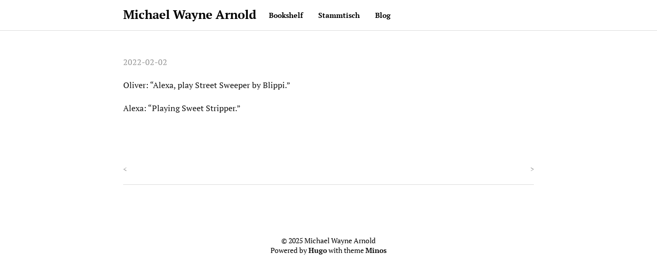

--- FILE ---
content_type: text/html; charset=utf-8
request_url: https://microblog.marmanold.com/2022/02/02/oliver-alexa-play.html
body_size: 6677
content:
<!DOCTYPE html>
<html>
<head>
    <title> // Michael Wayne Arnold</title>

        <meta charset="utf-8">
    <meta name="viewport" content="width=device-width, initial-scale=1.0, maximum-scale=1">
    <meta name="description" content="Follow &lt;a href=&#34;https://micro.blog/marmanold&#34;&gt;@marmanold on Micro.blog&lt;/a&gt;.">
    <meta name="keywords" content="">
    <meta name="author" content="">

        <meta property="og:title" content="" />
    <meta property="og:description" content="Follow &lt;a href=&#34;https://micro.blog/marmanold&#34;&gt;@marmanold on Micro.blog&lt;/a&gt;." />
    <meta property="og:type" content="website" />
    <meta property="og:locale" content="en_US" />
    <meta property="og:url" content="https://microblog.marmanold.com/2022/02/02/oliver-alexa-play.html" />
    

    <link href="https://microblog.marmanold.com/webfonts/ptserif/main.css?1765932840" rel='stylesheet' type='text/css'>
    <link href="https://microblog.marmanold.com/webfonts/source-code-pro/main.css?1765932840" rel="stylesheet" type="text/css">

    <link rel="stylesheet" href="https://microblog.marmanold.com/css/style.css?1765932840">
    
    
  <link rel="alternate" href="https://microblog.marmanold.com/feed.xml" type="application/rss+xml" title="Michael Wayne Arnold">
  <link rel="alternate" href="https://microblog.marmanold.com/feed.json" type="application/json" title="Michael Wayne Arnold">




<link rel="me" href="https://micro.blog/marmanold">







<link rel="shortcut icon" href="https://micro.blog/marmanold/favicon.png" type="image/x-icon">
<link rel="EditURI" type="application/rsd+xml" href="https://microblog.marmanold.com/rsd.xml">
<link rel="authorization_endpoint" href="https://micro.blog/indieauth/auth">
<link rel="token_endpoint" href="https://micro.blog/indieauth/token">
<link rel="subscribe" href="https://micro.blog/users/follow">
<link rel="webmention" href="https://micro.blog/webmention">
<link rel="micropub" href="https://micro.blog/micropub">
<link rel="microsub" href="https://micro.blog/microsub">

<link rel="stylesheet" href="/custom.css?1765932840">


  <link rel="stylesheet" href="/css/bookgoals.css?v=6">

  <link rel="stylesheet" href="/css/bookshelf.css?v=6">



  


    <meta property="og:title" content="Michael Wayne Arnold" />


<meta property="og:description" content="Oliver: “Alexa, play Street Sweeper by Blippi.”
Alexa: “Playing Sweet Stripper.”" />
<meta property="og:type" content="website" />
<meta property="og:url" content="https://microblog.marmanold.com/2022/02/02/oliver-alexa-play.html" />








  
    <meta property="article:published_time" content="2022-02-02T09:39:49-06:00"/>
  

  
    <meta property="article:modified_time" content="2022-02-02T09:39:49-06:00"/>
  





  

    <meta property="article:section" content="2022" />

  



  <meta name="twitter:card" content="summary" />

  <meta name="twitter:title" content="Michael Wayne Arnold" />

<meta name="twitter:description" content="Oliver: “Alexa, play Street Sweeper by Blippi.”
Alexa: “Playing Sweet Stripper.”" />



  
    <script defer src='https://tinylytics.app/embed/HynoP4nizvc1Cygey6eb.js'></script>


</head>


<body>
<div id="container">
    <header id="header">
    <div id="header-outer" class="outer">
        <div id="header-inner" class="inner">
            <a id="main-nav-toggle" class="nav-icon" href="javascript:;"></a>
            <a id="logo" class="logo-text" href="https://microblog.marmanold.com/">Michael Wayne Arnold</a>
            <nav id="main-nav">
                
                <a class="main-nav-link" href="/bookshelf/">Bookshelf</a>
                
                <a class="main-nav-link" href="/stammtisch/">Stammtisch</a>
                
                <a class="main-nav-link" href="/blog/">Blog</a>
                
            </nav>
            <nav id="sub-nav">
                <div id="search-form-wrap">
                </div>
            </nav>
        </div>
    </div>
</header>

    <section id="main" class="outer">
        <article class="article article-type-post" itemscope itemprop="blogPost">
    <div class="article-inner h-entry">
        
        <div class="article-meta">
            <a href="https://microblog.marmanold.com/2022/02/02/oliver-alexa-play.html" class="article-date u-url">
                <time datetime='2022-02-02T09:39:49.000-06:00' class="dt-published" itemprop="datePublished">2022-02-02</time>
            </a>
            
            
            
        </div>
        <div class="article-entry e-content" itemprop="articleBody">
            <p>Oliver: “Alexa, play Street Sweeper by Blippi.”</p>
<p>Alexa: “Playing Sweet Stripper.”</p>

        </div>

        
        
        <div class="article-toc" >
            <h3>Contents</h3>
            <nav id="TableOfContents"></nav>
        </div>
        
        

        


        
    </div>
    <nav id="article-nav">
    
    <a href="/2022/02/09/finished-reading-the.html" id="article-nav-newer" class="article-nav-link-wrap">
        <div class="article-nav-title"><span>&lt;</span>&nbsp;
            
        </div>
    </a>
    
    
    <a href="/2022/02/01/this-ats-survey.html" id="article-nav-older" class="article-nav-link-wrap">
        <div class="article-nav-title">&nbsp;<span>&gt;</span></div>
    </a>
    
</nav>

</article>



<script type="text/javascript" src="https://micro.blog/conversation.js?url=https%3a%2f%2fmicroblog.marmanold.com%2f2022%2f02%2f02%2foliver-alexa-play.html"></script>


        
    </section>
    <footer id="footer">
    <div class="outer">
        <div id="footer-info" class="inner">
            &copy; 2025 Michael Wayne Arnold
            <br />
            Powered by <a href="https://gohugo.io" target="_blank">Hugo</a> with theme <a href="https://github.com/carsonip/hugo-theme-minos" target="_blank">Minos</a>
        </div>
    </div>
    

    <link rel="stylesheet" href="https://cdnjs.cloudflare.com/ajax/libs/highlight.js/9.9.0/styles/tomorrow-night.min.css" integrity="sha256-2wL88NKUqvJi/ExflDzkzUumjUM73mcK2gBvBBeLvTk=" crossorigin="anonymous" />
    <script src="https://cdnjs.cloudflare.com/ajax/libs/highlight.js/9.9.0/highlight.min.js" integrity="sha256-KbfTjB0WZ8vvXngdpJGY3Yp3xKk+tttbqClO11anCIU=" crossorigin="anonymous"></script>
    <script>hljs.initHighlightingOnLoad();</script>

    
    <script>
        document.getElementById('main-nav-toggle').addEventListener('click', function () {
            var header = document.getElementById('header');
            if (header.classList.contains('mobile-on')) {
                header.classList.remove('mobile-on');
            } else {
                header.classList.add('mobile-on');
            }
        });
    </script>
</footer>

</div>
    
		
</body>
</html>


--- FILE ---
content_type: text/css; charset=utf-8
request_url: https://microblog.marmanold.com/custom.css?1765932840
body_size: -120
content:
.bookshelf_book {
  padding-bottom: 25px;
}

.bookshelf_title {
  font-weight: bold;
}

.bookshelf_author {
  font-style: italic;
}